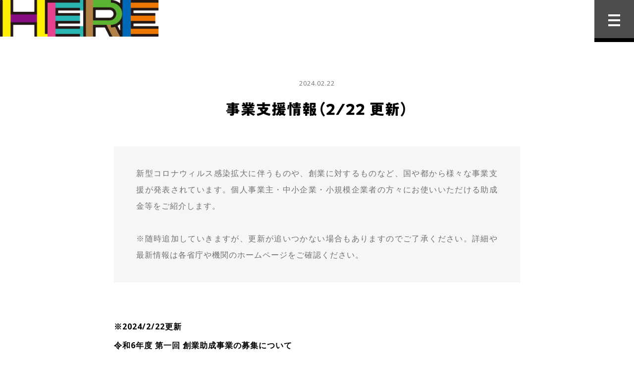

--- FILE ---
content_type: text/html; charset=UTF-8
request_url: https://here-kougai.com/topics/topics-611/
body_size: 20245
content:
<!DOCTYPE html>
<html lang="ja">
<head>
<!-- Google tag (gtag.js) -->
<script async src="https://www.googletagmanager.com/gtag/js?id=G-BHCD3SPY8J"></script>
<script>
  window.dataLayer = window.dataLayer || [];
  function gtag(){dataLayer.push(arguments);}
  gtag('js', new Date());

  gtag('config', 'G-BHCD3SPY8J');
</script>

<meta charset="UTF-8">



<meta name="viewport" content="initial-scale=1">
<meta name="format-detection" content="telephone=no">
<link rel="shortcut icon" href="https://here-kougai.com/assets/images/favicon.ico">

<link rel="stylesheet" type="text/css" href="https://here-kougai.com/assets/css/style.css?220201">
<link href="https://fonts.googleapis.com/css?family=Open+Sans:400,700|Quicksand:500&display=swap" rel="stylesheet">

<script type="text/javascript">
	window.addEventListener("DOMContentLoaded", function() {
		document.body.classList.add("_loadstart");
	});
	window.addEventListener("load", function() {
  	document.body.classList.add("_loadend");
	});
</script>


		<!-- All in One SEO 4.1.6.2 -->
		<title>事業支援情報（2/22 更新）｜トピックス｜HERE</title>
		<meta name="robots" content="max-image-preview:large" />
		<link rel="canonical" href="https://here-kougai.com/topics/topics-611/" />
		<meta property="og:locale" content="ja_JP" />
		<meta property="og:site_name" content="HERE" />
		<meta property="og:type" content="article" />
		<meta property="og:title" content="事業支援情報（2/22 更新）｜トピックス｜HERE" />
		<meta property="og:url" content="https://here-kougai.com/topics/topics-611/" />
		<meta property="og:image" content="https://here-kougai.com/assets/images/ogp_img01.png" />
		<meta property="og:image:secure_url" content="https://here-kougai.com/assets/images/ogp_img01.png" />
		<meta property="article:published_time" content="2024-02-21T15:00:43+00:00" />
		<meta property="article:modified_time" content="2024-02-22T06:31:34+00:00" />
		<meta name="twitter:card" content="summary" />
		<meta name="twitter:title" content="事業支援情報（2/22 更新）｜トピックス｜HERE" />
		<meta name="twitter:image" content="https://here-kougai.com/assets/images/ogp_img01.png" />
		<script type="application/ld+json" class="aioseo-schema">
			{"@context":"https:\/\/schema.org","@graph":[{"@type":"WebSite","@id":"https:\/\/here-kougai.com\/#website","url":"https:\/\/here-kougai.com\/","name":"HERE","inLanguage":"ja","publisher":{"@id":"https:\/\/here-kougai.com\/#organization"}},{"@type":"Organization","@id":"https:\/\/here-kougai.com\/#organization","name":"HERE","url":"https:\/\/here-kougai.com\/"},{"@type":"BreadcrumbList","@id":"https:\/\/here-kougai.com\/topics\/topics-611\/#breadcrumblist","itemListElement":[{"@type":"ListItem","@id":"https:\/\/here-kougai.com\/#listItem","position":1,"item":{"@type":"WebPage","@id":"https:\/\/here-kougai.com\/","name":"\u30db\u30fc\u30e0","description":"\u201cHere\u201d\u306f\u3001\u90fd\u4f1a\u3067\u3082\u7530\u820e\u3067\u3082\u306a\u3044\u300c\u3061\u3087\u3046\u3069\u3044\u3044\u90ca\u5916\u300d\u306b\u304a\u3044\u3066\u3001\u5730\u57df\u306e\u7d20\u6750\u3092\u6d3b\u304b\u3057\u306a\u304c\u3089\u3001\u6b21\u4e16\u4ee3\u306b\u3064\u3065\u304f\u30a2\u30a4\u30c7\u30a2\u3092\u80b2\u3066\u3001\u4e8b\u696d\u3092\u5275\u51fa\u3059\u308b\u305f\u3081\u306e\u30d7\u30e9\u30c3\u30c8\u30d5\u30a9\u30fc\u30e0\u3067\u3059","url":"https:\/\/here-kougai.com\/"},"nextItem":"https:\/\/here-kougai.com\/topics\/topics-611\/#listItem"},{"@type":"ListItem","@id":"https:\/\/here-kougai.com\/topics\/topics-611\/#listItem","position":2,"item":{"@type":"WebPage","@id":"https:\/\/here-kougai.com\/topics\/topics-611\/","name":"\u4e8b\u696d\u652f\u63f4\u60c5\u5831\uff082\/22 \u66f4\u65b0\uff09","url":"https:\/\/here-kougai.com\/topics\/topics-611\/"},"previousItem":"https:\/\/here-kougai.com\/#listItem"}]},{"@type":"Person","@id":"https:\/\/here-kougai.com\/author\/here1_resident\/#author","url":"https:\/\/here-kougai.com\/author\/here1_resident\/","name":"here1_resident"},{"@type":"WebPage","@id":"https:\/\/here-kougai.com\/topics\/topics-611\/#webpage","url":"https:\/\/here-kougai.com\/topics\/topics-611\/","name":"\u4e8b\u696d\u652f\u63f4\u60c5\u5831\uff082\/22 \u66f4\u65b0\uff09\uff5c\u30c8\u30d4\u30c3\u30af\u30b9\uff5cHERE","inLanguage":"ja","isPartOf":{"@id":"https:\/\/here-kougai.com\/#website"},"breadcrumb":{"@id":"https:\/\/here-kougai.com\/topics\/topics-611\/#breadcrumblist"},"author":"https:\/\/here-kougai.com\/author\/here1_resident\/#author","creator":"https:\/\/here-kougai.com\/author\/here1_resident\/#author","datePublished":"2024-02-21T15:00:43+09:00","dateModified":"2024-02-22T06:31:34+09:00"}]}
		</script>
		<!-- All in One SEO -->

<link rel='dns-prefetch' href='//s.w.org' />

<script type="text/javascript" src="//typesquare.com/3/tsst/script/ja/typesquare.js?5dba900dee3845c4b0860830e90393a3" charset="utf-8"></script>

<!-- Global site tag (gtag.js) - Google Analytics -->
<script async src="https://www.googletagmanager.com/gtag/js?id=UA-47168851-10"></script>
<script>
  window.dataLayer = window.dataLayer || [];
  function gtag(){dataLayer.push(arguments);}
  gtag('js', new Date());

  gtag('config', 'UA-47168851-10');
</script>
</head>


<body>
<div id="js-wrapper" class="l-wrapper"><!-- l-wrapper -->

<div class="h-header"><!-- h-header -->
		<div class="h-header__logo"><a href="https://here-kougai.com"><img src="https://here-kougai.com/assets/images/here-logo_img02.png" alt="HERE"></a></div>
	</div><!-- // h-header -->




	<div class="topics-list l-container _narrow"><!-- l-container -->
		<header class="topics-article-header">
			<p class="c-txt__xs">2024.02.22</p>
			<h1 class="c-ttl__lg">事業支援情報（2/22 更新）</h1>
		</header>

		<div class="c-article-A">
				
	
		<div class="c-article-A__txt _bcg">
									<p>新型コロナウィルス感染拡大に伴うものや、創業に対するものなど、国や都から様々な事業支援が発表されています。個人事業主・中小企業・小規模企業者の方々にお使いいただける助成金等をご紹介します。<br />
<br />
※随時追加していきますが、更新が追いつかない場合もありますのでご了承ください。詳細や最新情報は各省庁や機関のホームページをご確認ください。</p>
					</div>

		
	
		<div class="c-article-A__txt _">
									<p><strong>※2024/2/22更新</strong><br />
<strong>令和6年度 第一回 創業助成事業の募集について<br />
</strong>都内開業率の向上を目標に掲げ、東京都及び公益財団法人東京都中小企業振興公社では、都内で創業予定の個人又は創業から５年未満の中小企業者等に対し、賃借料、広告費、従業員人件費、市場調査・分析費等、創業初期に必要な経費の一部を助成する「創業助成事業」を実施しています。<br />
<br />
■給付対象者<br />
都内での創業を具体的に計画している個人又は創業後５年未満の中小企業者等のうち、申請要件①~④を満たす方<br />
①いずれかに当てはまる方<br />
・都内で創業予定の個人の方<br />
・都内で事業を行う、事業を始めてから５年未満の個人事業主の方・法人代表者の方<br />
②指定された１9 の創業支援事業のいずれかを利用し、所定の要件を満たしている方<br />
③申請を行う事業等が下記を満たしている方<br />
・所定の年数以上事業活動を実施できること<br />
・助成対象期間内に事業を実施できること…等<br />
④下記を満たしている方<br />
・納税地が都内であること<br />
・所定の要件に該当する助成金・補助金の重複助成・補助を受けないこと…等<br />
■助成対象経費<br />
事業費：賃借料、広告費、器具備品購入費、産業財産権出願・導入費、 専門家指導費<br />
人件費：従業員人件費<br />
委託費：市場調査・分析費<br />
■助成率<br />
3分の2以内<br />
■助成限度額<br />
上限400万円（下限100万円）<br />
※事業費及び人件費を助成対象とする助成金の助成限度額：上限３００万円<br />
委託費を助成対象とする助成金の助成限度額：上限１００万円<br />
※事業費を助成対象経費として申請する必要があります。<br />
■助成対象期間<br />
交付決定日から6か月以上最長2年<br />
■申請期間<br />
令和6年4月9日（火）～令和6年4月18日（木）<br />
■ホームページ<br />
<a href="https://startup-station.jp/m2/services/sogyokassei/?fbclid=IwAR1eqptpvj7dLsX49kf5N3w5MZnhCnff1AJ4mjqMwfeqTkNdwRGP3R-TPkA_aem_AeNo05frnqElABf0oFqluZjInMd8GvJOGRqw-PeOQMm7Blu0-gBTC0JViSp0RgK9lew">sogyokassei</a><br />
<br />
<br />
<strong>「小規模事業者持続化補助金」（日本商工会議所）</strong><br />
地域の雇用や産業を支える小規模事業者等の生産性向上と持続的発展を図ることを目的としています。<br />
持続的な経営に向けた経営計画に基づく、販路開拓等の取組や、その取組と併せて行う業務効率化の取組を支援するため、それに要する経費の一部を補助するものです。<br />
<br />
■主な対象要件<br />
商工会地域の小規模事業者等（商工会議所地域は窓口が異なります）<br />
■補助対象経費<br />
機械装置等費、広報費、ウェブサイト関連費、展示会等出展費(オンラインによる展示会・商談 会等を含む)、旅費、開発費、資料購入費、雑役務費、借料、設備処分費、委託・外注費<br />
■給付額<br />
原則50万円を上限（補助率2/3）に補助<br />
特定創業支援を受けた小規模事業者の場合は引上げあり<br />
■申請受付締切<br />
第15回 3月14日（木）<br />
事業支援計画書発行の締切 3月7日（木）<br />
■ホームページ<br />
<a href="https://s23.jizokukahojokin.info/">https://s23.jizokukahojokin.info/</a><br />
<br />
<br />
<strong>「小金井市小規模事業者持続化サポート補助金」（小金井市）</strong><br />
小金井市内の小規模事業者が国の「小規模事業者持続化補助金」を活用して販路開拓等に取り組む際に要する経費の一部を補助します。<br />
<br />
■給付対象者<br />
・次に当てはまる法人又は個人事業主（みなし大企業を除く）<br />
商業・サービス業：従業員5人以下<br />
宿泊業・娯楽業：従業員20人以下<br />
製造業その他：従業員20人以下<br />
・申請日現在、事業所の所在地又は住所が市内にあり、引き続き事業を継続していること<br />
・小金井市税の納税義務者であって、申請日以前の市税に滞納がないこと<br />
・国の小規模事業者持続化補助金の交付確定を受けていること<br />
■給付額<br />
補助対象経費から、以下の金額を差し引いた額の2分の1または補助上限額のうちいずれか低い方<br />
・国の小規模事業者持続化補助金の額<br />
・補助対象事業完了までに直接生じた収益金の額<br />
■補助上限額<br />
一般型　最大50万円<br />
低感染リスク型ビジネス枠　16万6千円<br />
コロナ特別対応型　最大25万円<br />
■申請受付開始日<br />
令和4年7月15日（金）から<br />
■ホームページ<br />
<a href="https://www.city.koganei.lg.jp/kurashi/sangyou_rousei/chushokigyo/sapotohojokin.html">https://www.city.koganei.lg.jp/kurashi/sangyou_rousei/chushokigyo/sapotohojokin.html</a><br />
<br />
<br />
<strong>「新型コロナウイルス感染症対策融資あっせん制度のご案内」（小金井市）</strong><br />
新型コロナウイルス感染症の流行により、事業活動に影響を受けている事業者を対象に金利負担を実質ゼロとする制度です。<br />
<br />
■支給対象（①〜③に全てに該当する必要有）<br />
①いずれかに該当する法人又は個人<br />
・1年以上市内にある本店で事業を営んでいる法人<br />
・代表者が1年以上市内に住所を有し、1年以上隣接市にある本店で事業を営んでいる法人<br />
・市内に1年以上住所を有し、1年以上市内又は隣接市にある主たる事業所で事業を営んでいる個人<br />
・隣接市に1年以上住所を有し、1年以上市内にある主たる事業所で事業を営んでいる個人<br />
②常勤の従業員が30人以下であり、東京信用保証協会又は東京都農業信用基金協会の保証対象業種であること<br />
③申込人及び連帯保証人（申込人が法人の場合のみ）が市税の納税義務者であり、申込時点で、納期の到来している市税を完納していること<br />
■内容<br />
資金種類 : 新型コロナウイルス感染症対策緊急資金<br />
限度額 : 300万円<br />
併用申込 : 運転資金、設備資金、各借換資金、特別設備資金との併用申込可<br />
償還期間 : 3年以内<br />
利率 : 市負担 1.0パーセント / 個人負担 0パーセント<br />
保証料補助 : 最大2分の1<br />
使途 : 運転資金のみ<br />
■申請期限<br />
令和6年3月29日（金曜日）<br />
■ホームページ<br />
<a href="https://www.city.koganei.lg.jp/kurashi/sangyou_rousei/chushokigyo/koronayushi.html">https://www.city.koganei.lg.jp/kurashi/sangyou_rousei/chushokigyo/koronayushi.html</a><br />
<br />
<br />
<strong>「武蔵野市商店会活性出店支援金」（武蔵野市）</strong><br />
新型コロナウイルス感染拡大とともに、ロシアによるウクライナ侵攻の影響を受け、今後も引き続き空き店舗や空き事務所の発生が続く状況と想定されるため、空き店舗の長期化を防ぎ、商店会の活性化に寄与する事業者を応援することを目的として、令和4年度に引き続き本事業を実施します。<br />
<br />
■支給対象<br />
令和5年4月1日から令和6年3月31日までに、市内の空き店舗や空き事務所に出店し、商店会または商工会議所に加入する中小事業者、小規模企業者、個人事業者等。<br />
■支給額<br />
事業開始時：30万円<br />
事業開始後6ヶ月経過時：30万円<br />
■申請期間<br />
事業開始時: 令和5年4月1日（土）〜令和6年3月31日（日）<br />
事業開始後6ヶ月経過時: 事業開始時6ヶ月後〜令和6年10月1日（火）<br />
（注意1）事業開始時と事業開始後6カ月経過時それぞれ申請が必要となります。<br />
（注意2）6カ月経過時申請をできるのは、事業開始時申請の交付決定を受けた事業者のみです。<br />
■ホームページ<br />
<a href="https://www.city.musashino.lg.jp/kurashi_tetsuzuki/shigoto_sangyo/shoko/1041033.html">https://www.city.musashino.lg.jp/kurashi_tetsuzuki/shigoto_sangyo/shoko/1041033.html</a><br />
<br />
<br />
<strong>「中小企業向け立川市経営改善緊急支援金」（立川市）</strong><br />
コロナ禍が落ち着いて以降も長引く物価高騰等の影響が続く中、専門家のアドバイスを踏まえた経営改善計画を立てる等、経営体制の強化に向けた取り組みに着手している事業者に対し、支援金を支給するものです。<br />
<br />
■給付対象者<br />
共通要件<br />
①令和5年4月1日から令和6年9月30日までの間に、経済産業省認定経営革新等支援機関に登録された専門家による経営相談を実施し、課題解決に着手していること<br />
②申請日時点において、継続して1年以上市内で事業を営んでいること（市内に事業所等があるものに限る。）<br />
③市区町村税を滞納していないこと（課税権が他市区町村にあるものについては、当該市区町村民税）<br />
<br />
個人：確定申告書における事業収入と不動産収入の合計が主たる収入であること<br />
法人：直近の事業年度に係る法人市民税を立川市に納付していること<br />
（※申請は1事業者1回のみとなります。）<br />
■給付額<br />
売上1000万円未満:100,000円<br />
売上1000万円〜1億円未満:200,000円<br />
売上1億円以上:300,000円<br />
■申請期限<br />
令和6年12月2日<br />
※令和5年4月1日から令和6年9月30日の間に、経済産業省認定経営革新等支援機関(以下、認定支援機関とする)に登録されている専門家による経営相談を実施し、課題解決に着手していることが条件となります。<br />
■ホームページ<br />
<a href="https://www.city.tachikawa.lg.jp/sangyoshinko/keieikaizensien.html">https://www.city.tachikawa.lg.jp/sangyoshinko/keieikaizensien.html</a></p>
					</div>

		
	
		<div class="c-article-A__txt _">
									<p><strong>■経済産業省／中小企業庁</strong><br />
新型コロナウイルス感染症に対応した信用保証制度・融資制度　政府系制度一覧表<br />
<a href="https://www.meti.go.jp/covid-19/pdf/shikinguri_list.pdf" target="_blank" rel="noopener">https://www.meti.go.jp/covid-19/pdf/shikinguri_list.pdf</a><br />
支援策パンフレット<br />
<a href="https://www.meti.go.jp/covid-19/pdf/pamphlet.pdf" target="_blank" rel="noopener">https://www.meti.go.jp/covid-19/pdf/pamphlet.pdf</a><br />
<br />
<strong>■東京都産業労働局</strong><br />
・東京都中小企業制度融資<br />
東京都と東京信用保証協会と指定金融機関の三者協調のうえに成り立っている融資制度で、都内の中小企業者が金融機関から融資を受けやすくするための制度です。<br />
<a href="https://www.sangyo-rodo.metro.tokyo.lg.jp/chushou/kinyu/yuushi/yuushi/" target="_blank" rel="noopener">https://www.sangyo-rodo.metro.tokyo.lg.jp/chushou/kinyu/yuushi/yuushi/</a></p>
					</div>

		
	
		<div class="c-article-A__txt _">
								</div>

			</div>
	</div><!-- //l-container -->


	<div class="l-container"><!-- l-container -->
		<div class="c-btn-A u-tal-c"><a href="https://here-kougai.com/topics/">TOPICS 一覧</a></div>
	</div><!-- // l-container -->

<footer class="f-footer">
	<p><small><a href="https://town-kitchen.com/" target="_blank">© TOWN KITCHEN</a></small></p>
	<ul>
		<li><a href="https://www.facebook.com/townkitchen.TK" target="_blank"><i class="icf icf-facebook"></i></a></li>
		<li><a href="https://twitter.com/town_kitchen" target="_blank"><i class="icf icf-twitter"></i></a></li>
		<li><a href="https://www.instagram.com/townkitchen_/" target="_blank"><i class="icf icf-instagram"></i></a></li>
	</ul>
</footer>
</div><!-- // l-wrapper -->


<button id="js-header__menu" class="h-header__menu"><i></i></button>

<div id="js-nav" class="h-menu">
	<nav class="h-menu__inner">
		<div class="h-menu__logo"><a href="https://here-kougai.com"><img src="https://here-kougai.com/assets/images/here-logo_img02.png" alt="HERE"></a></div>

			<ul class="h-menu__nav c-ttl__lg">
				<li><a href="https://here-kougai.com">HOME</a></li>
				<li><a href="https://here-kougai.com/topics/">TOPICS</a></li>
				<li><a href="https://here-kougai.com/about/">ABOUT</a></li>
				<li><a href="https://here-kougai.com/contact/">CONTACT</a></li>
			</ul>
	</nav>
</div>


<div class="c-splash"><!-- s-splash -->
	<div class="la-ball-pulse">
		<span></span>
		<span></span>
		<span></span>
		<span></span>
	</div>
</div><!-- // s-splash -->


<script src="https://ajax.googleapis.com/ajax/libs/jquery/3.4.1/jquery.min.js"></script>
<script src="https://here-kougai.com/assets/js/common.js?220201"></script>


</body>
</html>

--- FILE ---
content_type: text/css
request_url: https://here-kougai.com/assets/css/style.css?220201
body_size: 61614
content:
html,body,div,span,applet,object,iframe,h1,h2,h3,h4,h5,h6,p,blockquote,pre,a,abbr,acronym,address,big,cite,code,del,dfn,em,img,ins,kbd,q,s,samp,small,strike,strong,sub,sup,tt,var,b,u,i,center,dl,dt,dd,ol,ul,li,fieldset,form,label,legend,table,caption,tbody,tfoot,thead,tr,th,td,article,aside,canvas,details,embed,figure,figcaption,footer,header,hgroup,menu,nav,output,ruby,section,summary,time,mark,audio,video{margin:0;padding:0;border:0;font-size:100%;font:inherit;vertical-align:baseline}article,aside,details,figcaption,figure,footer,header,hgroup,menu,nav,section,main{display:block}body{line-height:1;-webkit-text-size-adjust:100%;-ms-text-size-adjust:100%;text-size-adjust:100%}ol,ul{list-style:none}blockquote,q{quotes:none}blockquote:before,blockquote:after,q:before,q:after{content:'';content:none}table{border-collapse:collapse;border-spacing:0}input[type="submit"]::-moz-focus-inner,button::-moz-focus-inner{border:0px}a:focus,input,textarea,button{outline:none}a{background:none}textarea{overflow:auto}img{border:none;vertical-align:bottom}html{font-size:93.75%}@media screen and (min-width: 1500px){html{font-size:100%}}body{color:#000;font-family:'Open Sans', Arial, Roboto, "Droid Sans", "游ゴシック体", YuGothic, 'ヒラギノ角ゴ Pro W3', 'Hiragino Kaku Gothic Pro', 'メイリオ', Meiryo, 'ＭＳ Ｐゴシック', sans-serif;font-weight:400;font-feature-settings:"palt" 1;line-height:2.2;letter-spacing:1px;text-align:justify;text-justify:inter-ideograph;-webkit-tap-highlight-color:transparent;-webkit-font-smoothing:subpixel-antialiased;visibility:visible !important;min-width:320px}@media screen and (max-width: 799px){body{font-size:14px;font-size:.93333rem}}@media screen and (max-width: 599px){body{line-height:1.9;text-align:left;text-justify:auto}}@media screen and (max-width: 399px){body{letter-spacing:0}}html,body{width:100%;height:100%}body{overflow-y:scroll !important}a{color:#000;text-decoration:none}b,strong,em{font-weight:700}img{vertical-align:middle;width:100%;height:auto;display:block;margin:0 auto}*{box-sizing:border-box;background-repeat:none}*:before,*:after{box-sizing:border-box}.include-svg{display:none}textarea,input[type="text"],input[type="submit"],select,button{color:#000;font-family:'Open Sans', Arial, Roboto, "Droid Sans", "游ゴシック体", YuGothic, 'ヒラギノ角ゴ Pro W3', 'Hiragino Kaku Gothic Pro', 'メイリオ', Meiryo, 'ＭＳ Ｐゴシック', sans-serif;font-weight:400;line-height:1.8;letter-spacing:.1em;padding:0;background-color:transparent;-webkit-appearance:none;-moz-appearance:none;appearance:none;outline:none;border-radius:0;border:none;display:block}button{cursor:pointer}input[type="text"],textarea{font-size:16px;line-height:1;width:100%;height:50px;padding:0 15px;background-color:#fff;border:2px solid #000;border-radius:3px}textarea{line-height:1.8;height:20em;padding:15px}input[type="text"]:focus,textarea:focus{background-color:#F5F6F6}input[type="checkbox"],input[type="radio"]{vertical-align:middle;width:1rem;height:1rem;margin-right:.5em;display:inline-block;vertical-align:baseline}select{font-size:13px;font-size:.86667rem;font-weight:700;line-height:45px;width:100%;cursor:pointer}input[type="submit"]{border:none;background-color:transparent;cursor:pointer;display:inline-block}@font-face{font-family:'icf';src:url("../fonts/icf.ttf?rpuqfm") format("truetype"),url("../fonts/icf.woff?rpuqfm") format("woff"),url("../fonts/icf.svg?rpuqfm#icf") format("svg");font-weight:normal;font-style:normal}.icf{font-family:'icf' !important;speak:none;font-style:normal;font-weight:normal;font-variant:normal;text-transform:none;line-height:1;-webkit-font-smoothing:antialiased;-moz-osx-font-smoothing:grayscale}.icf-facebook:before{content:"\e900"}.icf-instagram:before{content:"\e901"}.icf-twitter:before{content:"\e902"}.icf-home:before{content:"\e903"}.l-wrapper{width:100%;visibility:hidden;overflow:hidden}body._loadend .l-wrapper{visibility:visible}.l-line{border-top:1px solid transparent;border-bottom:1px solid transparent;background-color:#F5F6F6}.l-container{max-width:1800px;margin:7vw auto;padding:0 12vw}@media screen and (min-width: 1500px){.l-container{margin:105px auto}}@media screen and (max-width: 599px){.l-container{margin:42px auto}}@media screen and (min-width: 1500px){.l-container{padding:0 180px}}@media screen and (max-width: 599px){.l-container{padding:0 72px}}@media screen and (max-width: 959px){.l-container{padding:0 6vw}}@media screen and (max-width: 599px){.l-container{margin:40px auto;padding:0 25px}}@media screen and (max-width: 399px){.l-container{padding:0 20px}}@media screen and (min-width: 960px){.l-container._wide{padding:0 6vw}}@media screen and (min-width: 960px) and (min-width: 1500px){.l-container._wide{padding:0 90px}}@media screen and (min-width: 960px) and (max-width: 599px){.l-container._wide{padding:0 36px}}@media screen and (min-width: 1200px){.l-container._narrow{padding:0 18vw}}@media screen and (min-width: 1200px) and (min-width: 1500px){.l-container._narrow{padding:0 270px}}@media screen and (min-width: 1200px) and (max-width: 599px){.l-container._narrow{padding:0 108px}}.l-wrapper>.l-line:first-child>.l-container:first-child{margin-top:4vw}@media screen and (min-width: 1500px){.l-wrapper>.l-line:first-child>.l-container:first-child{margin-top:60px}}@media screen and (max-width: 599px){.l-wrapper>.l-line:first-child>.l-container:first-child{margin-top:24px}}@media screen and (min-width: 1500px){.l-wrapper>.l-line:first-child>.l-container:first-child{margin-top:70px}}@media screen and (min-width: 1800px){.l-wrapper>.l-line:first-child>.l-container:first-child{margin-top:80px}}.l-grids{display:flex;flex-wrap:wrap}.l-grids._flip{flex-direction:row-reverse}.l-grids._center{justify-content:center}.l-grids._vcenter{align-items:center}.l-grids._no{margin:0}.l-grids._no>*{padding:0}@media screen and (min-width: 600px){.l-grids._sm{margin:0 -1.66667vw -2.5vw -1.66667vw}}@media screen and (min-width: 600px) and (min-width: 1500px){.l-grids._sm{margin:0 -25px -37.5px -25px}}@media screen and (min-width: 600px) and (max-width: 599px){.l-grids._sm{margin:0 -10px -15px -10px}}@media screen and (min-width: 600px){.l-grids._sm>*{padding:0 1.66667vw 2.5vw 1.66667vw}}@media screen and (min-width: 600px) and (min-width: 1500px){.l-grids._sm>*{padding:0 25px 37.5px 25px}}@media screen and (min-width: 600px) and (max-width: 599px){.l-grids._sm>*{padding:0 10px 15px 10px}}.l-grids{margin:0 -2.5vw -3.75vw -2.5vw}@media screen and (min-width: 1500px){.l-grids{margin:0 -37.5px -56.25px -37.5px}}@media screen and (max-width: 599px){.l-grids{margin:0 -15px -22.5px -15px}}.l-grids>*{padding:0 2.5vw 3.75vw 2.5vw}@media screen and (min-width: 1500px){.l-grids>*{padding:0 37.5px 56.25px 37.5px}}@media screen and (max-width: 599px){.l-grids>*{padding:0 15px 22.5px 15px}}@media screen and (max-width: 599px){.l-grids{margin:0 -10px -20px}.l-grids>*{padding:0 10px 20px}}@media screen and (max-width: 959px){._md-nogrids{margin-bottom:0}._md-nogrids>*{padding-bottom:0}}@media screen and (max-width: 959px){._md-container{margin-bottom:0}._md-container>*{padding-bottom:0;margin-bottom:7vw}._md-container>*:last-child{margin-bottom:0}}@media screen and (max-width: 599px){._md-container>*{margin-bottom:40px}}.l-grid-1of2{width:50%}.l-grid-1of3{width:33.333%}.l-grid-2of3{width:66.666%}.l-grid-1of4{width:25%}.l-grid-3of4{width:75%}.l-grid-2of5{width:40%}.l-grid-3of5{width:60%}@media screen and (max-width: 959px){._md-1of1{width:100%}}@media screen and (max-width: 959px){._md-1of2{width:50%}}@media screen and (max-width: 959px){._md-1of3{width:33.333%}}@media screen and (max-width: 799px){._sm-1of1{width:100%}._sm-1of1+._sm-1of1{padding-top:10px}}@media screen and (max-width: 799px){._sm-1of2{width:50%}}@media screen and (max-width: 799px){._sm-1of3{width:33.333%}}@media screen and (max-width: 799px){._sm-2of3{width:66.666%}}@media screen and (max-width: 599px){._xs-1of1{width:100%}._xs-1of1+._xs-1of1{padding-top:10px}}@media screen and (max-width: 599px){._xs-1of2{width:50%}}@media screen and (max-width: 399px){._xxs-1of1{width:100%}._xxs-1of1+._xxs-1of1{padding-top:10px}}@media screen and (max-width: 399px){._xxs-1of2{width:50%}}@media screen and (max-width: 599px){.l-float__xs{display:block;overflow:hidden}.l-float__xs>.l-grid-1of2{width:100%}.l-float__xs>.l-grid-1of2:first-child{width:50%;float:right;padding-left:5%;padding-bottom:.5em}}@media screen and (max-width: 399px){.l-float__xxs{display:block;overflow:hidden}.l-float__xxs>.l-grid-1of2{width:100%}.l-float__xxs>.l-grid-1of2:first-child{width:50%;float:right;padding-left:5%;padding-bottom:.5em}}.h-header+.l-container{margin-top:12vw}@media screen and (min-width: 1500px){.h-header+.l-container{margin-top:180px}}@media screen and (max-width: 599px){.h-header+.l-container{margin-top:72px}}.h-header+.l-container.program-article-header{margin-top:10vw}@media screen and (min-width: 1500px){.h-header+.l-container.program-article-header{margin-top:150px}}@media screen and (max-width: 599px){.h-header+.l-container.program-article-header{margin-top:60px}}@media screen and (max-width: 599px){.h-header+.l-container{margin-top:90px}.h-header+.l-container.program-article-header{margin-top:70px}}.h-header__logo{width:25%;min-width:200px;max-width:340px;position:absolute;top:0;z-index:1000}.h-header__menu{width:80px;height:85px;border-bottom:8px solid #000;background-color:#4d4d4d;position:fixed;top:0;right:0;z-index:2000;visibility:hidden}html.no-touchevents .h-header__menu:hover{background-color:#323232}body._loadend .h-header__menu{visibility:visible}@media screen and (max-width: 959px){.h-header__menu{width:70px;height:70px;border-bottom-width:6px}}@media screen and (max-width: 599px){.h-header__menu{width:60px;height:55px}}.h-header__menu>i{width:30%;height:4px;background-color:#fff;position:absolute;top:50%;left:50%;transform:translate(-50%, 0);transition:background-color .1s .2s}.h-header__menu>i:before,.h-header__menu>i:after{content:"";width:100%;height:100%;background-color:#fff;position:absolute;left:0;transition:all .2s .1s}.h-header__menu>i:before{top:-10px}.h-header__menu>i:after{bottom:-10px}@media screen and (max-width: 599px){.h-header__menu>i{height:3px}.h-header__menu>i:before{top:-8px}.h-header__menu>i:after{bottom:-8px}}body._menuopen .h-header__menu>i{background-color:transparent;transition:background-color .2s 0s}body._menuopen .h-header__menu>i:before{top:0;transform:rotate(45deg)}body._menuopen .h-header__menu>i:after{bottom:0;transform:rotate(-45deg)}.h-menu{width:100%;min-width:320px;position:absolute;top:0;z-index:1500;overflow:hidden;visibility:hidden;transition:visibility .25s}body._menuopen .h-menu{visibility:visible;transition:visibility .3s}.h-menu:before{content:"";width:100%;height:100%;position:fixed;top:0;right:0;background-color:rgba(255,255,255,0.9);box-sizing:border-box;transform:translate(50%, 0);opacity:.5;transition:transform 0s .3s, opacity .25s linear}body._menuopen .h-menu:before{transform:translate(0, 0);opacity:1;transition:transform .25s .05s, opacity .15s .05s;transition-timing-function:cubic-bezier(0.215, 0.61, 0.355, 1)}.h-menu__inner{line-height:1.6;content:#fff;width:100%;min-height:100vh;position:relative;display:flex;flex-direction:column;justify-content:center;align-items:center;padding:100px 5vw}.h-menu__logo,.h-menu__nav{transform:translate(40px, 0);opacity:0;transition:transform 0s .3s, opacity .1s linear}body._menuopen .h-menu__logo,body._menuopen .h-menu__nav{transform:translate(0, 0);opacity:1;transition:transform .3s .4s, opacity .3s .4s;transition-timing-function:cubic-bezier(0.25, 0.46, 0.45, 0.94)}.h-menu__nav{transform:translate(20px, 0)}body._menuopen .h-menu__nav{transition:transform .2s .5s, opacity .2s .5s}.h-menu__logo{width:60%;max-width:350px;margin-bottom:5vh}.h-menu__nav{text-align:center}.h-menu__nav>li+li{margin-top:.5em}.h-menu__nav>li>a{line-height:1.4;display:inline-block;padding:.3em 1em}html.no-touchevents .h-menu__nav>li>a:hover{color:#E64290}.f-footer{font-size:12px;font-size:.8rem;line-height:1.8;letter-spacing:1px;display:flex;justify-content:flex-end;align-items:center;border-top:1px solid #CBCCCC;padding:2vw 3vw;margin-top:12vw}@media screen and (min-width: 1500px){.f-footer{padding:30px 45px}}@media screen and (max-width: 599px){.f-footer{padding:12px 18px}}@media screen and (min-width: 1500px){.f-footer{margin-top:180px}}@media screen and (max-width: 599px){.f-footer{margin-top:72px}}@media screen and (max-width: 599px){.f-footer{font-size:11px;font-size:.73333rem;text-align:center;display:block;padding:30px 0 20px}}@media screen and (max-width: 399px){.f-footer{letter-spacing:0}}.f-footer>ul{display:flex;margin:0 -.5em 0 2em}@media screen and (max-width: 599px){.f-footer>ul{justify-content:center;margin:20px 0 0}}.f-footer>ul>li>a{font-size:25px;font-size:1.66667rem;line-height:1;display:block;padding:.5em}html.no-touchevents .f-footer>ul>li>a:hover{color:#727171}.l-line+.f-footer{margin-top:0;border-top:none}.h-menu__inner,.f-footer,.c-ttl__xl,.c-ttl__lg,.c-ttl__md,.c-ttl__sm,.c-ttl__xs,.c-btn-A,.c-btn-A>a>input,.c-btn-A>span>input,.c-pagenation,.c-dlist-B>li>b,.c-statusIcon,.top-program__item-related__item>span,.program-article-summary>h2,.program-article-summary__inner>.l-container>.c-dlist-A>dt{font-family:A1ゴシック B, PA1GothicStd-Bold, "游ゴシック体", YuGothic, 'ヒラギノ角ゴ Pro W3', 'Hiragino Kaku Gothic Pro', 'メイリオ', Meiryo, 'ＭＳ Ｐゴシック', sans-serif}select,.top-program__item-related>.c-ttl__sm>span{font-family:'Open Sans', Arial, Roboto, "Droid Sans", "游ゴシック体", YuGothic, 'ヒラギノ角ゴ Pro W3', 'Hiragino Kaku Gothic Pro', 'メイリオ', Meiryo, 'ＭＳ Ｐゴシック', sans-serif;font-weight:400}.c-ttl__xl{font-size:40px;font-size:2.66667rem;line-height:1.5;display:block}@media screen and (max-width: 1199px){.c-ttl__xl{font-size:37px;font-size:2.46667rem}}@media screen and (max-width: 959px){.c-ttl__xl{font-size:32px;font-size:2.13333rem}}@media screen and (max-width: 799px){.c-ttl__xl{font-size:29px;font-size:1.93333rem;line-height:1.6}}@media screen and (max-width: 599px){.c-ttl__xl{font-size:26px;font-size:1.73333rem}}@media screen and (max-width: 399px){.c-ttl__xl{font-size:23px;font-size:1.53333rem}}.c-ttl__lg{font-size:30px;font-size:2rem;line-height:1.6;display:block}@media screen and (max-width: 1199px){.c-ttl__lg{font-size:27px;font-size:1.8rem}}@media screen and (max-width: 959px){.c-ttl__lg{font-size:24px;font-size:1.6rem}}@media screen and (max-width: 599px){.c-ttl__lg{font-size:21px;font-size:1.4rem}}@media screen and (max-width: 399px){.c-ttl__lg{font-size:19px;font-size:1.26667rem}}.c-ttl__md{font-size:25px;font-size:1.66667rem;line-height:1.6;display:block;margin-bottom:.8em}@media screen and (max-width: 959px){.c-ttl__md{font-size:22px;font-size:1.46667rem}}@media screen and (max-width: 599px){.c-ttl__md{font-size:19px;font-size:1.26667rem;line-height:1.7}}@media screen and (max-width: 399px){.c-ttl__md{font-size:17px;font-size:1.13333rem}}.c-ttl__sm{font-size:20px;font-size:1.33333rem;line-height:1.7;display:block;margin-bottom:1em}@media screen and (max-width: 959px){.c-ttl__sm{font-size:18px;font-size:1.2rem}}@media screen and (max-width: 599px){.c-ttl__sm{font-size:16px;font-size:1.06667rem}}.c-ttl__xs{font-size:13px;font-size:.86667rem;letter-spacing:1px;line-height:2;display:block}@media screen and (max-width: 959px){.c-ttl__xs{font-size:12px;font-size:.8rem}}@media screen and (max-width: 599px){.c-ttl__xs{font-size:11px;font-size:.73333rem}}.c-txt__sm{font-size:14px;font-size:.93333rem;letter-spacing:1px;display:block}@media screen and (max-width: 959px){.c-txt__sm{font-size:13px;font-size:.86667rem}}.c-txt__xs,.c-dlist-A>dt,.contact-form__form>dd>p{color:#727171;font-size:13px;font-size:.86667rem;letter-spacing:1px;display:block}.c-txt__xs a,.c-dlist-A>dt a,.contact-form__form>dd>p a{color:#727171 !important}.c-caption-A{color:#727171;font-size:13px;font-size:.86667rem;line-height:1.8;margin-top:.7em}@media screen and (max-width: 599px){.c-caption-A{font-size:12px;font-size:.8rem}}.c-txtlink,.c-article-A__txt>p a,.program-article-summary__inner>.l-container>.c-dlist-A a,.program-article-remarks a,.program-article-detail>dl a,.program-article-profile__item>.program-article-profile__txt a{color:#000;text-decoration:underline;cursor:pointer}html.no-touchevents .c-txtlink:hover,html.no-touchevents .c-article-A__txt>p a:hover,.c-article-A__txt>p html.no-touchevents a:hover,html.no-touchevents .program-article-summary__inner>.l-container>.c-dlist-A a:hover,.program-article-summary__inner>.l-container>.c-dlist-A html.no-touchevents a:hover,html.no-touchevents .program-article-remarks a:hover,.program-article-remarks html.no-touchevents a:hover,html.no-touchevents .program-article-detail>dl a:hover,.program-article-detail>dl html.no-touchevents a:hover,html.no-touchevents .program-article-profile__item>.program-article-profile__txt a:hover,.program-article-profile__item>.program-article-profile__txt html.no-touchevents a:hover{color:#727171}.c-btnlist-A{display:flex;justify-content:center;margin:0 -10px -15px}.c-btnlist-A>.c-btn-A,.c-btnlist-A>.c-btn-B{margin:0 10px 15px}@media screen and (max-width: 799px){.c-btnlist-A{margin:0 -7px -15px}.c-btnlist-A>.c-btn-A,.c-btnlist-A>.c-btn-B{margin:0 7px 15px}}@media screen and (max-width: 599px){.c-btnlist-A{margin:0 -5px -12px}.c-btnlist-A>.c-btn-A,.c-btnlist-A>.c-btn-B{margin:0 5px 12px}}.c-btn-A>a,.c-btn-A>span{color:#fff;line-height:3.2;text-align:center;text-decoration:none;display:inline-block;min-width:15em;padding:2px 0 0 1em;border-radius:4px;background-color:#4d4d4d;border-bottom:8px solid #000;white-space:nowrap;cursor:pointer;position:relative}.c-btn-A>a:before,.c-btn-A>span:before{content:"";border:5px solid transparent;border-left:8px solid #fff;position:absolute;top:50%;left:1.5em;transform:translate(0, -40%)}.c-btn-A>a>input,.c-btn-A>span>input{color:#fff;letter-spacing:1px;line-height:3.2;width:100%;cursor:pointer}@media screen and (max-width: 1199px){.c-btn-A>a,.c-btn-A>span{font-size:13px;font-size:.86667rem;border-bottom-width:6px}}@media screen and (max-width: 599px){.c-btn-A>a,.c-btn-A>span{font-size:11px;font-size:.73333rem;line-height:3;min-width:12em}.c-btn-A>a:before,.c-btn-A>span:before{border:4px solid transparent;border-left:6px solid #fff}}@media screen and (max-width: 399px){.c-btn-A>a,.c-btn-A>span{letter-spacing:0}}.c-btn-A._lg>a,.c-btn-A._lg>span{font-size:17px;font-size:1.13333rem;line-height:3.5;min-width:16em}.c-btn-A._lg>a>input,.c-btn-A._lg>span>input{font-size:17px;font-size:1.13333rem;line-height:3.5}@media screen and (max-width: 1199px){.c-btn-A._lg>a,.c-btn-A._lg>span{font-size:15px;font-size:1rem}.c-btn-A._lg>a>input,.c-btn-A._lg>span>input{font-size:15px;font-size:1rem}}@media screen and (max-width: 599px){.c-btn-A._lg>a,.c-btn-A._lg>span{font-size:12px;font-size:.8rem;min-width:15em}.c-btn-A._lg>a>input,.c-btn-A._lg>span>input{font-size:12px;font-size:.8rem}}.c-btn-A._xl>a,.c-btn-A._xl>span{font-size:18px;font-size:1.2rem;line-height:3.8em;min-width:18em}@media screen and (max-width: 1199px){.c-btn-A._xl>a,.c-btn-A._xl>span{font-size:17px;font-size:1.13333rem;min-width:16em}}@media screen and (max-width: 599px){.c-btn-A._xl>a,.c-btn-A._xl>span{font-size:15px;font-size:1rem}}.c-btn-A._gray>a,.c-btn-A._gray>span{background-color:#CBCCCC;border-bottom-color:#b1b3b3}.c-btn-A._pink>a,.c-btn-A._pink>span{background-color:#E64290;border-bottom-color:#ab175d}html.no-touchevents .c-btn-A>a:hover,html.no-touchevents .c-btn-A>span:hover{background-color:#323232}html.no-touchevents .c-btn-A._pink>a:hover,html.no-touchevents .c-btn-A._pink>span:hover{background-color:#d81d76}.c-pagenation{letter-spacing:0;line-height:3em;display:flex;justify-content:center;align-items:center}@media screen and (max-width: 799px){.c-pagenation{margin:0 -1em}}@media screen and (max-width: 399px){.c-pagenation{line-height:2.5em;margin-left:-20px;margin-right:-20px}}.c-pagenation>a,.c-pagenation>span,.c-pagenation>strong{font-size:16px;font-size:1.06667rem;text-align:center;width:3em;border:1px #CBCCCC;border-style:none solid;margin-left:-1px}@media screen and (max-width: 959px){.c-pagenation>a,.c-pagenation>span,.c-pagenation>strong{font-size:15px;font-size:1rem}}@media screen and (max-width: 599px){.c-pagenation>a,.c-pagenation>span,.c-pagenation>strong{font-size:14px;font-size:.93333rem}}@media screen and (max-width: 399px){.c-pagenation>a,.c-pagenation>span,.c-pagenation>strong{font-size:13px;font-size:.86667rem;width:2.4em}}.c-pagenation>strong{background-color:#F5F6F6}.c-pagenation>i{display:inline-block;padding:0 1em}@media screen and (max-width: 599px){.c-pagenation>i{font-size:12px;font-size:.8rem;padding:0 .8em}}@media screen and (max-width: 399px){.c-pagenation>i{padding:0 .6em}}.c-pagenation>._first{border-left:none}.c-pagenation>._last{border-right:none}.c-pagenation>._prev,.c-pagenation>._next{text-indent:-9999px;width:3em;border:none;position:relative}@media screen and (max-width: 599px){.c-pagenation>._prev,.c-pagenation>._next{display:none}}.c-pagenation>._prev:before,.c-pagenation>._next:before{content:"";position:absolute;top:50%;left:50%}.c-pagenation>._prev{margin-right:1em}.c-pagenation>._prev:before{border:10px solid transparent;border-right-color:#000;transform:translate(-75%,-50%) scaleY(0.8)}.c-pagenation>._next{margin-left:1em}.c-pagenation>._next:before{border:10px solid transparent;border-left-color:#000;transform:translate(-25%,-50%) scaleY(0.8)}html.no-touchevents .c-pagenation>a:hover{background-color:#F5F6F6}img.aligncenter,img.alignnone{display:block;margin:0 auto}img.alignleft{display:block;margin:0 auto 0 0 !important}img.alignright{display:block;margin:0 0 0 auto !important}.c-img-ratio{text-align:left;display:block;width:100%;height:0;padding-bottom:61.8%;position:relative}.c-img-ratio._r1to1{padding-bottom:100%}.c-img-ratio._r2to1{padding-bottom:50%}.c-img-ratio._r16to9{padding-bottom:56.25%}.c-img-ratio._r3to2{padding-bottom:66.666%}.c-img-ratio._r3to4{padding-bottom:133.333%}.c-img-ratio._r4to3{padding-bottom:75%}.c-img-ratio._full{height:100%;padding-bottom:0}.c-img-ratio>*{position:absolute;width:100%;height:100%}.c-img-ratio._auto>*{position:relative;width:100%;height:auto}.c-img-ratio>*>img{width:100%;height:100%;object-fit:cover}html.no-object-fit .c-img-ratio>*>img{height:auto}.c-svg{text-align:left;display:block;width:100%}.c-svg>span{display:block;width:100%;padding-bottom:100%;margin-left:auto;margin-right:auto;position:relative}.c-svg._logo>span{padding-bottom:138%}.c-svg>span>svg{fill:#000;width:100%;height:100%;position:absolute}.c-hoverimg{display:block;width:100%;overflow:hidden;position:relative;transition:background-color 0s .5s}.c-hoverimg img{opacity:1;transform:scale(1);transition:opacity 0.7s,transform 1.2s cubic-bezier(0.14, 0, 0, 1)}html.no-touchevents .c-hoverimg:hover,html.no-touchevents a:not(.top-program__item-main):hover .c-hoverimg{background-color:#000;transition-delay:0s}html.no-touchevents .c-hoverimg:hover img,html.no-touchevents a:not(.top-program__item-main):hover .c-hoverimg img{opacity:0.85;transform:scale(1.04);transition:opacity 0.5s,transform 0.5s cubic-bezier(0.14, 0, 0, 1)}.c-article-A>*+*{margin-top:5.5vw}@media screen and (min-width: 1500px){.c-article-A>*+*{margin-top:82.5px}}@media screen and (max-width: 599px){.c-article-A>*+*{margin-top:33px}}.c-article-A__txt>[class^="c-ttl"],.c-article-A__txt>[class*=" c-ttl"]{text-align:left;margin-bottom:1em}.c-article-A__txt>p{font-size:16px;font-size:1.06667rem;line-height:2.4}@media screen and (max-width: 959px){.c-article-A__txt>p{font-size:15px;font-size:1rem}}@media screen and (max-width: 799px){.c-article-A__txt>p{line-height:2.1}}.c-article-A__txt>p .c-txt__xs,.c-article-A__txt>p .c-dlist-A>dt,.c-article-A__txt>p .contact-form__form>dd>p{color:#727171;display:block;line-height:2}.c-article-A__txt._border,.c-article-A__txt._bcg{color:#727171;border:3px solid #CBCCCC;padding:3vw 3.5vw}@media screen and (min-width: 1500px){.c-article-A__txt._border,.c-article-A__txt._bcg{padding:45px 52.5px}}@media screen and (max-width: 599px){.c-article-A__txt._border,.c-article-A__txt._bcg{padding:18px 21px}}.c-article-A__txt._border>p,.c-article-A__txt._bcg>p{line-height:2.1}.c-article-A__txt._border a,.c-article-A__txt._bcg a{color:#727171}@media screen and (max-width: 1199px){.c-article-A__txt._border,.c-article-A__txt._bcg{padding:4vw 3.5vw;margin-left:-2vw;margin-right:-2vw}}@media screen and (max-width: 599px){.c-article-A__txt._border,.c-article-A__txt._bcg{padding:25px 20px;margin-left:-5px;margin-right:-5px}}.c-article-A__txt._border>h2,.c-article-A__txt._bcg>h2{font-size:18px;font-size:1.2rem}@media screen and (max-width: 959px){.c-article-A__txt._border>h2,.c-article-A__txt._bcg>h2{font-size:16px;font-size:1.06667rem}}@media screen and (max-width: 599px){.c-article-A__txt._border>h2,.c-article-A__txt._bcg>h2{font-size:15px;font-size:1rem}}.c-article-A__txt._bcg{border:none;background-color:#F5F6F6}.c-article-A__img>figure{max-width:1000px;margin-left:auto;margin-right:auto}.c-article-A__img._md>figure{max-width:800px;width:80%}@media screen and (max-width: 799px){.c-article-A__img._md>figure{width:85%}}@media screen and (max-width: 599px){.c-article-A__img._md>figure{width:100%}}.c-article-A__img._sm>figure{max-width:600px;width:60%}@media screen and (max-width: 799px){.c-article-A__img._sm>figure{width:70%}}@media screen and (max-width: 599px){.c-article-A__img._sm>figure{width:75%}}@media screen and (max-width: 399px){.c-article-A__img._sm>figure{width:80%}}.c-article-A__mov{max-width:1000px;margin-left:auto;margin-right:auto}.c-article-A__mov>div{width:100%;height:0;padding-bottom:56.25%;position:relative}.c-article-A__mov>div>span{display:block;position:absolute;width:100%;height:100%}.c-article-A__mov>div>span>iframe{width:100%;height:100%}.c-dlist-A{position:relative}.c-dlist-A>dt{position:absolute;padding:1.7em 0 0 .5em}@media screen and (max-width: 959px){.c-dlist-A>dt{padding-top:1.6em}}@media screen and (max-width: 599px){.c-dlist-A>dt{display:block !important;position:relative;padding:15px 5px 0}}.c-dlist-A>dt:first-child{padding-top:0}.c-dlist-A>dt:first-child+dd{padding-top:0}.c-dlist-A>dd{font-weight:700;line-height:2;padding:1.3em .5em 1.3em 10em;border-bottom:1px solid #CBCCCC}@media screen and (min-width: 1200px){.c-dlist-A>dd{font-size:16px;font-size:1.06667rem}}@media screen and (max-width: 959px){.c-dlist-A>dd{font-size:15px;font-size:1rem;padding-left:8em}}@media screen and (max-width: 599px){.c-dlist-A>dd{font-size:14px;font-size:.93333rem;line-height:1.9;padding:5px 5px 15px}}.c-dlist-B{margin-bottom:-1em}@media screen and (max-width: 799px){.c-dlist-B{margin-bottom:-20px}}.c-dlist-B>li{line-height:2;display:flex;justify-content:space-between;align-items:center;padding:1em 7%;border-top:1px solid #CBCCCC}.c-dlist-B>li>b{font-size:18px;font-size:1.2rem;line-height:1.4;text-align:left;width:30%}.c-dlist-B>li>span{width:65%}@media screen and (max-width: 1199px){.c-dlist-B>li{padding:1em 3%}.c-dlist-B>li>b{font-size:17px;font-size:1.13333rem}}@media screen and (max-width: 799px){.c-dlist-B>li{display:block;padding:20px 5px 15px}.c-dlist-B>li>b{font-size:16px;font-size:1.06667rem;text-align:center;display:block;width:100%;margin-bottom:5px}.c-dlist-B>li>span{display:block;width:100%}}@media screen and (max-width: 599px){.c-dlist-B>li>b{font-size:16px;font-size:1.06667rem}}.c-movblk-A__mov{max-width:1000px;margin:0 auto}.c-movblk-A__mov>div{width:100%;height:0;padding-bottom:56.25%;position:relative}.c-movblk-A__mov>div>span{display:block;position:absolute;width:100%;height:100%}.c-movblk-A__mov>div>span>iframe{width:100%;height:100%}.c-pagettl-A.l-container{text-align:center;margin-bottom:5vw}@media screen and (min-width: 1500px){.c-pagettl-A.l-container{margin-bottom:75px}}@media screen and (max-width: 599px){.c-pagettl-A.l-container{margin-bottom:30px}}.c-pagettl-A.l-container+.l-container{margin-top:0}.c-pagettl-A.l-container>.c-ttl__lg{margin-bottom:3vw}@media screen and (min-width: 1500px){.c-pagettl-A.l-container>.c-ttl__lg{margin-bottom:45px}}@media screen and (max-width: 599px){.c-pagettl-A.l-container>.c-ttl__lg{margin-bottom:18px}}.contact-form._input .c-select-A{max-width:20em;background-color:#fff;border:2px solid #000;position:relative;border-radius:3px}.contact-form._input .c-select-A:after{content:"";width:8px;height:8px;border:2px #000;border-style:solid solid none none;transform-origin:50% 50%;transform:translate(-50%, -50%) scaleY(0.8) rotate(135deg);position:absolute;top:50%;right:20px;margin-top:-1px}.contact-form._input .c-select-A>select{padding:.1em 50px 0 15px;z-index:1}.contact-form._input _:-ms-lang(x)::-ms-backdrop,.contact-form._input .c-select-A:after{content:none}.contact-form._input _:-ms-lang(x)::-ms-backdrop,.contact-form._input .c-select-A>select{padding-right:0;height:45px}.c-statusIcon{color:#fff;font-size:13px;font-size:.86667rem;line-height:1.4;text-align:center;display:flex;align-items:center;justify-content:center;width:80px;height:80px;background-color:#E64290;border:4px solid #E64290;border-radius:50%}.c-statusIcon._closed{color:#727171;background-color:#fff;border-color:#727171}.top-program__item .c-statusIcon._open{font-size:20px;font-size:1.33333rem;width:120px;height:120px}@media screen and (max-width: 1199px){.c-statusIcon{width:70px;height:70px}.top-program__item .c-statusIcon._open{font-size:18px;font-size:1.2rem;width:90px;height:90px}}@media screen and (max-width: 599px){.c-statusIcon{font-size:12px;font-size:.8rem;letter-spacing:0;width:60px;height:60px;line-height:1.2;border-width:3px}.top-program__item .c-statusIcon._open{font-size:14px;font-size:.93333rem;width:70px;height:70px}}@media screen and (max-width: 399px){.c-statusIcon{font-size:11px;font-size:.73333rem;width:50px;height:50px}.top-program__item .c-statusIcon._open{font-size:13px;font-size:.86667rem;width:60px;height:60px}}.c-splash{position:fixed;top:0;left:0;width:100%;height:100%;z-index:2000;background-color:#fff;visibility:hidden}body._loadstart .c-splash{visibility:visible;transition:visibility 0s .5s}body._loadend .c-splash{transform:translate(0, 120%);visibility:hidden;transition:visibility 0.9s,transform 0.7s 0.2s cubic-bezier(0.77, 0, 0.175, 1)}.c-ttlBlk-A{text-align:center;margin-bottom:4.5vw;padding:0 6vw}@media screen and (min-width: 1500px){.c-ttlBlk-A{margin-bottom:67.5px}}@media screen and (max-width: 599px){.c-ttlBlk-A{margin-bottom:27px}}@media screen and (min-width: 1500px){.c-ttlBlk-A{padding:0 90px}}@media screen and (max-width: 599px){.c-ttlBlk-A{padding:0 36px}}@media screen and (max-width: 959px){.c-ttlBlk-A{padding:0}}.c-ttlBlk-A>.c-ttl__lg{color:#727171;margin-bottom:.5em}.top-hero{position:relative}.top-hero__img{width:61%;padding-bottom:45%;min-height:500px;margin-left:auto;position:relative}@media screen and (min-width: 1500px){.top-hero__img{padding-bottom:0;height:700px}}@media screen and (max-width: 799px){.top-hero__img{width:100%;padding-bottom:90%;margin:0;min-height:400px}}.top-hero__img>figure{width:125%;padding-bottom:125%;border-radius:50%;position:absolute;left:0;bottom:-4vw;overflow:hidden;background-color:transparent;opacity:0;transform:translate(1%, -3%) scale(1.02);transition:opacity 0.3s 0.4s,transform 0.3s 0.4s cubic-bezier(0.165, 0.84, 0.44, 1)}@media screen and (max-width: 799px){.top-hero__img>figure{width:200%;padding-bottom:200%;left:50%;bottom:0;transform:translate(-50%, -5%)}}.top-hero__img>figure>span{width:83%;position:absolute;top:27%;left:-1%}@media screen and (max-width: 1199px){.top-hero__img>figure>span{top:20%}}@media screen and (max-width: 959px){.top-hero__img>figure>span{top:10%}}@media screen and (max-width: 799px){.top-hero__img>figure>span{top:40%;left:25%;width:50%}}@media screen and (max-width: 399px){.top-hero__img>figure>span{top:30%}}body._loadend .top-hero__img>figure{opacity:1;transform:translate(0, 0) scale(1)}@media screen and (max-width: 799px){body._loadend .top-hero__img>figure{transform:translate(-50%, 0) scale(1)}}.top-hero__txt{width:100%;position:absolute;top:50%;padding:0 6vw;opacity:0;transform:translate(-25px, -50%);transition:opacity 0.3s 0.7s,transform 0.4s 0.7s cubic-bezier(0.165, 0.84, 0.44, 1)}@media screen and (min-width: 1500px){.top-hero__txt{padding:0 90px}}@media screen and (max-width: 599px){.top-hero__txt{padding:0 36px}}@media screen and (min-width: 1500px){.top-hero__txt{padding:0 9vw}}@media screen and (min-width: 1500px) and (min-width: 1500px){.top-hero__txt{padding:0 135px}}@media screen and (min-width: 1500px) and (max-width: 599px){.top-hero__txt{padding:0 54px}}@media screen and (max-width: 799px){.top-hero__txt{position:relative;transform:translate(-25px, 0)}}.top-hero__txt>._logo{width:50%;max-width:580px;margin-left:-1%;margin-bottom:2.4vw}@media screen and (min-width: 1500px){.top-hero__txt>._logo{margin-bottom:36px}}@media screen and (max-width: 599px){.top-hero__txt>._logo{margin-bottom:14.4px}}@media screen and (min-width: 1500px){.top-hero__txt>._logo{margin-left:-15px}}@media screen and (max-width: 799px){.top-hero__txt>._logo{width:70%;margin:-3em auto 1em}}@media screen and (max-width: 399px){.top-hero__txt>._logo{width:80%;margin-top:-2em}}@media screen and (max-width: 799px){.top-hero__txt>.c-ttl__xl{text-align:center}}.top-hero__txt>.c-ttl__sm{width:35%;margin-top:.5em}@media screen and (max-width: 959px){.top-hero__txt>.c-ttl__sm{width:32%}}@media screen and (max-width: 799px){.top-hero__txt>.c-ttl__sm{width:100%;margin-bottom:7vw}}@media screen and (max-width: 599px){.top-hero__txt>.c-ttl__sm{margin-bottom:30px}}body._loadend .top-hero__txt{opacity:1;transform:translate(0, -50%)}@media screen and (max-width: 799px){body._loadend .top-hero__txt{transform:translate(0, 0)}}@media all and (-ms-high-contrast: none){*::-ms-backdrop,.top-hero__txt{transition:opacity .3s .7s}}.top-program__item{background-color:#fff;border-top:5px solid #E64290;padding-bottom:1px;box-shadow:0 0 40px -20px rgba(0,0,0,0.3)}.top-program__item+.top-program__item{margin-top:4.5vw}@media screen and (min-width: 1500px){.top-program__item+.top-program__item{margin-top:67.5px}}@media screen and (max-width: 599px){.top-program__item+.top-program__item{margin-top:27px}}.top-program__item>.l-container{margin:6vw auto}@media screen and (min-width: 1500px){.top-program__item>.l-container{margin:90px auto}}@media screen and (max-width: 599px){.top-program__item>.l-container{margin:36px auto}}.top-program__item-img{position:relative}@media screen and (max-width: 1199px){.top-program__item-img{width:50%}}@media screen and (max-width: 959px){.top-program__item-img{width:100%;max-width:600px;margin:0 auto}}.top-program__item-img>.c-statusIcon{position:absolute;z-index:1;transform:translate(-30%, -30%)}@media screen and (max-width: 599px){.top-program__item-img>.c-statusIcon{transform:translate(-20%, -30%)}}.top-program__item-txt{line-height:2}@media screen and (max-width: 1199px){.top-program__item-txt{width:50%}}@media screen and (max-width: 959px){.top-program__item-txt{text-align:center;width:100%}}.top-program__item-txt>.c-ttl__sm{color:#727171;line-height:1.5}.top-program__item-txt>.c-ttl__sm:first-child{color:#E64290;margin-bottom:.5em}@media screen and (max-width: 1199px){.top-program__item-txt>.c-ttl__sm{font-size:18px;font-size:1.2rem}}@media screen and (max-width: 599px){.top-program__item-txt>.c-ttl__sm{font-size:14px;font-size:.93333rem}.top-program__item-txt>.c-ttl__sm:first-child{margin-bottom:.3em}}@media screen and (max-width: 399px){.top-program__item-txt>.c-ttl__sm{font-size:13px;font-size:.86667rem}}.top-program__item-txt>.c-ttl__xl{line-height:1.3;margin-bottom:.3em}@media screen and (max-width: 1199px){.top-program__item-txt>.c-ttl__xl{font-size:32px;font-size:2.13333rem}}@media screen and (max-width: 599px){.top-program__item-txt>.c-ttl__xl{font-size:24px;font-size:1.6rem}}@media screen and (max-width: 399px){.top-program__item-txt>.c-ttl__xl{font-size:20px;font-size:1.33333rem}}@media screen and (max-width: 959px){.top-program__item-txt>.c-txt__sm{text-align:left}}.top-program__item-txt>.c-btn-A{margin-top:2em}@media screen and (max-width: 959px){.top-program__item-txt>.c-btn-A{margin-top:1.5em}.top-program__item-txt>.c-btn-A>span{line-height:3.8}}.top-program__item-related{margin-top:6vw;margin-bottom:-20px}@media screen and (min-width: 1500px){.top-program__item-related{margin-top:90px}}@media screen and (max-width: 599px){.top-program__item-related{margin-top:36px}}@media screen and (max-width: 399px){.top-program__item-related{margin-top:35px}}.top-program__item-related>.c-ttl__sm{color:#727171;line-height:1.5;margin-bottom:1.5em}.top-program__item-related>.c-ttl__sm>span{font-size:11px;font-size:.73333rem;font-weight:400;letter-spacing:0;display:inline-block;vertical-align:middle;margin-left:2em}.top-program__item-related>.c-ttl__sm>span>a{width:90px;display:inline-block;vertical-align:middle;margin:0 0 .5em 1em}@media screen and (max-width: 799px){.top-program__item-related>.c-ttl__sm{margin-bottom:1em}.top-program__item-related>.c-ttl__sm>span{margin-left:1em}.top-program__item-related>.c-ttl__sm>span>a{width:80px;margin-left:.5em}}@media screen and (max-width: 599px){.top-program__item-related>.c-ttl__sm>span>a{width:70px}}.top-program__item-related>.l-grids{margin-bottom:0}.top-program__item-related>.l-grids>.l-grid-1of2{padding-bottom:0}@media screen and (max-width: 799px){.top-program__item-related>.l-grids>.l-grid-1of2{width:100%}}.top-program__item-related__item{display:flex;align-items:center;border-top:1px solid #CBCCCC;padding:5% 0}@media screen and (max-width: 799px){.top-program__item-related__item{padding:10px 0}}html.no-touchevents .top-program__item-related__item:hover>span{text-decoration:underline}.top-program__item-related__item>figure{width:120px;flex-shrink:0}@media screen and (max-width: 959px){.top-program__item-related__item>figure{width:100px}}@media screen and (max-width: 599px){.top-program__item-related__item>figure{width:80px}}.top-program__item-related__item>span{line-height:1.5;text-align:left;width:100%;padding:0 5%}@media screen and (max-width: 959px){.top-program__item-related__item>span{font-size:13px;font-size:.86667rem;padding:0 10px 0 15px}}@media screen and (max-width: 599px){.top-program__item-related__item>span{padding-left:10px}}@media screen and (max-width: 399px){.top-program__item-related__item>span{font-size:12px;font-size:.8rem}}.top-program__item-related__item>i{width:25px;height:25px;border-radius:50%;border:1px solid #CBCCCC;position:relative;flex-shrink:0}.top-program__item-related__item>i:before{content:"";position:absolute;top:50%;left:50%;border:6px solid transparent;border-left-color:#000;transform:translate(-25%,-50%) scaleY(0.8);margin-left:1px}@media screen and (max-width: 959px){.top-program__item-related__item>i{width:20px;height:20px}.top-program__item-related__item>i:before{border:4px solid transparent;border-left-color:#000;transform:translate(-25%,-50%) scaleY(0.8)}}.top-property>figure{margin-bottom:6vw}@media screen and (min-width: 1500px){.top-property>figure{margin-bottom:90px}}@media screen and (max-width: 599px){.top-property>figure{margin-bottom:36px}}.top-property>.c-dlist-B .c-txt__xs,.top-property>.c-dlist-B .c-dlist-A>dt,.top-property>.c-dlist-B .contact-form__form>dd>p{color:#000}.program-list{overflow:hidden}.program-list>.l-grids{margin:0 0 -1px;border-top:1px solid #CBCCCC}.program-list>.l-grids>.l-grid-1of3{padding:3vw 3vw 2vw 3vw;border-bottom:1px solid #CBCCCC;border-left:1px solid #CBCCCC}@media screen and (min-width: 1500px){.program-list>.l-grids>.l-grid-1of3{padding:45px 45px 30px 45px}}@media screen and (max-width: 599px){.program-list>.l-grids>.l-grid-1of3{padding:18px 18px 12px 18px}}.program-list>.l-grids>.l-grid-1of3:nth-child(3n+1){border-left:none}@media screen and (max-width: 959px){.program-list>.l-grids>.l-grid-1of3:nth-child(3n+1){border-left:1px solid #CBCCCC}.program-list>.l-grids>.l-grid-1of3:nth-child(2n+1){border-left:none}}@media screen and (max-width: 599px){.program-list>.l-grids>.l-grid-1of3{border-left:none !important}}.program-list__item{display:block}@media screen and (min-width: 600px){.program-list__item{margin-bottom:10px}}@media screen and (max-width: 959px){.program-list__item{padding-top:5px}}.program-list__item>figure{margin-bottom:1em;position:relative}@media screen and (max-width: 599px){.program-list__item>figure{max-width:320px;margin-left:auto;margin-right:auto}}.program-list__item>figure>.c-statusIcon{position:absolute;z-index:1;transform:translate(-30%, -30%)}@media screen and (max-width: 959px){.program-list__item>figure>.c-statusIcon{transform:translate(-20%, -20%)}}.program-list__item>figure ~ *{letter-spacing:0;line-height:1.5;text-align:left}@media screen and (max-width: 599px){.program-list__item>figure ~ *{text-align:center}}.program-list__item>.c-ttl__xs{color:#E64290}.program-list__item>.c-ttl__sm{line-height:1.5;margin:.3em 0 .4em}.program-list__item>.c-txt__xs,.c-dlist-A.program-list__item>dt,.contact-form__form>dd.program-list__item>p{line-height:1.5;letter-spacing:1px}.program-article-header{text-align:center}.program-article-header>.c-statusIcon{margin:0 auto 1em}.program-article-header>p.c-ttl__sm{color:#E64290}.program-article-header>div.c-ttl__sm{margin:.5em 0 0}.program-article-img{margin:-3vw auto 5vw auto}@media screen and (min-width: 1500px){.program-article-img{margin:-45px auto 75px auto}}@media screen and (max-width: 599px){.program-article-img{margin:-18px auto 30px auto}}.program-article-img+.l-container:first-child{margin-top:10vw}@media screen and (min-width: 1500px){.program-article-img+.l-container:first-child{margin-top:150px}}@media screen and (max-width: 599px){.program-article-img+.l-container:first-child{margin-top:60px}}.program-article-img._narrow{padding:0 12vw}@media screen and (min-width: 960px){.program-article-img._narrow{padding:0 18vw}}@media screen and (min-width: 960px) and (min-width: 1500px){.program-article-img._narrow{padding:0 270px}}@media screen and (min-width: 960px) and (max-width: 599px){.program-article-img._narrow{padding:0 108px}}.program-article-article .c-ttl__md{color:#E64290}.program-article-summary>h2{font-size:20px;font-size:1.33333rem;width:120px;height:120px;border:8px solid #E64290;background-color:#fff;border-radius:50%;display:flex !important;align-items:center;justify-content:center;margin:0 auto;margin-bottom:-60px;position:relative;z-index:1}@media screen and (max-width: 959px){.program-article-summary>h2{font-size:18px;font-size:1.2rem;width:100px;height:100px;border-width:6px}}@media screen and (max-width: 599px){.program-article-summary>h2{font-size:16px;font-size:1.06667rem;border-width:5px;width:90px;height:90px}}@media screen and (max-width: 399px){.program-article-summary>h2{width:80px;height:80px}}@media screen and (max-width: 959px){.program-article-summary>h2{margin-bottom:-50px}}@media screen and (max-width: 599px){.program-article-summary>h2{margin-bottom:-45px}}@media screen and (max-width: 399px){.program-article-summary>h2{margin-bottom:-40px}}.program-article-summary__inner{background-color:#F5F6F6;padding:1px 0}@media screen and (max-width: 959px){.program-article-summary__inner{margin-left:-2vw;margin-right:-2vw}}@media screen and (max-width: 599px){.program-article-summary__inner{margin-left:-10px;margin-right:-10px}}.program-article-summary__inner>.l-container{margin-bottom:5vw}@media screen and (min-width: 1500px){.program-article-summary__inner>.l-container{margin-bottom:75px}}@media screen and (max-width: 599px){.program-article-summary__inner>.l-container{margin-bottom:30px}}.program-article-summary__inner>.l-container>.c-dlist-A{text-align:left;padding-top:10px}.program-article-summary__inner>.l-container>.c-dlist-A .c-txt__xs,.program-article-summary__inner>.l-container>.c-dlist-A>dt,.program-article-summary__inner>.l-container>.c-dlist-A .contact-form__form>dd>p{display:inline}@media screen and (max-width: 799px){.program-article-summary__inner>.l-container>.c-dlist-A{padding-top:20px}}@media screen and (max-width: 599px){.program-article-summary__inner>.l-container>.c-dlist-A{padding-top:10px}}.program-article-summary__inner>.l-container>.c-dlist-A>dt{color:#E64290}.program-article-summary__inner>.l-container>.c-dlist-A>dd:last-child{border-bottom:none;padding-bottom:0}.program-article-remarks{color:#727171;margin-top:-3vw}@media screen and (min-width: 1500px){.program-article-remarks{margin-top:-45px}}@media screen and (max-width: 599px){.program-article-remarks{margin-top:-18px}}.program-article-remarks a{color:#727171}.program-article-btn__closed>span:hover{cursor:default;background-color:#CBCCCC !important}.program-article-detail,.program-article-profile{position:relative}.program-article-detail>.c-ttl__sm,.program-article-profile>.c-ttl__sm{color:#E64290;text-align:center;line-height:2;position:relative}@media screen and (min-width: 960px){.program-article-detail>.c-ttl__sm,.program-article-profile>.c-ttl__sm{margin:0 -6vw 5vw -6vw}}@media screen and (min-width: 960px) and (min-width: 1500px){.program-article-detail>.c-ttl__sm,.program-article-profile>.c-ttl__sm{margin:0 -90px 75px -90px}}@media screen and (min-width: 960px) and (max-width: 599px){.program-article-detail>.c-ttl__sm,.program-article-profile>.c-ttl__sm{margin:0 -36px 30px -36px}}.program-article-detail>.c-ttl__sm>span,.program-article-profile>.c-ttl__sm>span{padding:0 1em;position:relative;display:inline-block;background-color:#fff;z-index:1}.program-article-detail>.c-ttl__sm:after,.program-article-profile>.c-ttl__sm:after{content:"";width:100%;height:4px;background-color:#E64290;position:absolute;top:50%;left:0}.program-article-detail>dl{font-size:16px;font-size:1.06667rem;margin:0 -1rem}@media screen and (max-width: 959px){.program-article-detail>dl{font-size:15px;font-size:1rem;margin:0}}.program-article-detail>dl .c-txt__sm{color:#727171;display:inline}.program-article-detail>dl .c-txt__sm>a{color:#727171}.program-article-detail>dl>.c-ttl__sm{color:#E64290;margin-bottom:.5em}.program-article-detail>dl>dt,.program-article-detail>dl>dd{padding-left:1rem;padding-right:1rem}@media screen and (max-width: 959px){.program-article-detail>dl>dt,.program-article-detail>dl>dd{padding-left:0;padding-right:0}}.program-article-detail>dl>dd+dt{padding-top:1.2em;margin-top:1em;border-top:1px solid #CBCCCC}.program-article-profile__item{margin:0 -1rem -1em;padding:0 1rem;overflow:hidden}@media screen and (max-width: 959px){.program-article-profile__item{margin-left:0;margin-right:0;padding:0}}.program-article-profile__item+.program-article-profile__item{padding-top:2.5em;margin-top:2em;border-top:1px solid #CBCCCC}.program-article-profile__item figure{width:30%;max-width:200px;margin:.3em 0 1em 3em;float:right}@media screen and (max-width: 599px){.program-article-profile__item figure{min-width:110px;margin:0 0 1em 5%}}@media screen and (max-width: 599px){.program-article-profile__item>figure{display:none}}.program-article-profile__item>.program-article-profile__txt{margin-bottom:1em}.program-article-profile__item>.program-article-profile__txt .c-txt__xs,.program-article-profile__item>.program-article-profile__txt .c-dlist-A>dt,.program-article-profile__item>.program-article-profile__txt .contact-form__form>dd>p{display:inline}@media screen and (min-width: 1200px){.program-article-profile__item>.program-article-profile__txt{overflow:auto}}.program-article-profile__item>.program-article-profile__txt>h2{margin-bottom:1em}.program-article-profile__item>.program-article-profile__txt>h2>*{line-height:1.6}.program-article-profile__item>.program-article-profile__txt>h2>.c-ttl__xs{color:#E64290;margin-bottom:.5em}.program-article-profile__item>.program-article-profile__txt>h2>.c-ttl__sm{margin-bottom:0}.program-article-profile__item>.program-article-profile__txt>h2>.c-txt__xs,.program-article-profile__item>.program-article-profile__txt>h2.c-dlist-A>dt{margin-top:.5em}@media screen and (min-width: 600px){.program-article-profile__item>.program-article-profile__txt>figure{display:none}}.program-article-related{margin-top:9vw}@media screen and (min-width: 1500px){.program-article-related{margin-top:135px}}@media screen and (max-width: 599px){.program-article-related{margin-top:54px}}@media screen and (max-width: 799px){.program-article-related .top-program__item-related__item{padding:20px 0}}.program-apply-ttl{text-align:left;margin:-2vw -3.5vw 3.5vw -3.5vw;padding:3vw 3.5vw;background-color:#F5F6F6}@media screen and (min-width: 1500px){.program-apply-ttl{margin:-30px -52.5px 52.5px -52.5px}}@media screen and (max-width: 599px){.program-apply-ttl{margin:-12px -21px 21px -21px}}@media screen and (min-width: 1500px){.program-apply-ttl{padding:45px 52.5px}}@media screen and (max-width: 599px){.program-apply-ttl{padding:18px 21px}}@media screen and (max-width: 959px){.program-apply-ttl{margin-left:-10px;margin-right:-10px}}@media screen and (max-width: 399px){.program-apply-ttl{padding-left:15px;padding-right:15px}}.program-apply-ttl>.c-ttl__sm{color:#E64290}@media screen and (max-width: 599px){.program-apply-ttl>.c-ttl__sm{margin-bottom:.5em}}.program-apply-ttl>.c-ttl__xs{margin-bottom:.3em}.program-apply-ttl>.c-ttl__md{margin-bottom:0}.program-apply-ttl>.c-ttl__xs{margin-top:.5em}@media screen and (max-width: 599px){.topics-list__list{margin-bottom:-20px}}.topics-list__list>dt{color:#727171;font-size:13px;font-size:.86667rem;position:absolute;padding:2.4em 0 0 6%}.top-topics .topics-list__list>dt{padding-top:2.2em}@media screen and (max-width: 1199px){.topics-list__list>dt{padding-left:3%}}@media screen and (max-width: 599px){.topics-list__list>dt{text-align:center;position:static;border-top:1px solid #CBCCCC;padding:15px 5px 5px !important}}.topics-list__list>dd{font-weight:400;line-height:2;border-top:1px solid #CBCCCC}@media screen and (min-width: 600px){.top-topics .topics-list__list>dd{font-size:14px;font-size:.93333rem}}@media screen and (max-width: 599px){.topics-list__list>dd{border-top:none;font-size:14px;font-size:.93333rem}}.topics-list__list>dd>a{display:block;padding:2em 10% 2em calc(5em + 18%);position:relative}html.no-touchevents .topics-list__list>dd>a:hover{text-decoration:underline}.topics-list__list>dd>a:after{content:"";position:absolute;top:50%;right:3%;border:7px solid transparent;border-left-color:#000;transform:translate(-25%,-50%) scaleY(0.8)}@media screen and (max-width: 1199px){.topics-list__list>dd>a{padding:2em 7% 2em calc(5em + 10%)}.topics-list__list>dd>a:after{right:1%}}@media screen and (max-width: 599px){.topics-list__list>dd>a{padding:0 5px 15px}.topics-list__list>dd>a:after{content:none}}.topics-article-header{text-align:center;margin:8vw 0 4vw 0}@media screen and (min-width: 1500px){.topics-article-header{margin:120px 0 60px 0}}@media screen and (max-width: 599px){.topics-article-header{margin:48px 0 24px 0}}.topics-article-header>.c-ttl__lg{margin-top:.5em}@media screen and (max-width: 399px){.about-img{margin-bottom:-10px}}.about-img>figure{background-color:#fff;padding:3vw;box-shadow:0 0 40px -20px rgba(0,0,0,0.3)}@media screen and (min-width: 1500px){.about-img>figure{padding:45px}}@media screen and (max-width: 599px){.about-img>figure{padding:18px}}@media screen and (max-width: 599px){.about-img>figure{padding:15px;margin:0 -10px}}.about-msg>p{line-height:2}@media screen and (max-width: 799px){.about-msg>p>br{display:none}}.about-msg>p+p{margin-top:2em}@media screen and (max-width: 799px){.about-msg>p+p{margin-top:1.2em}}.about-org>.c-dlist-B>li>b{width:100%}.about-org>.c-dlist-B>li>a{flex-shrink:0}@media screen and (max-width: 799px){.about-org>.c-dlist-B>li>a{display:block;text-align:center}}.contact-lead{margin-bottom:-2vw}@media screen and (min-width: 1500px){.contact-lead{margin-bottom:-30px}}@media screen and (max-width: 599px){.contact-lead{margin-bottom:-12px}}.contact-lead>.c-ttl__lg{margin-bottom:1em}@media screen and (max-width: 399px){.contact-lead>.c-ttl__lg{font-size:17px;font-size:1.13333rem}}.contact-lead>.c-ttl__sm{text-align:left;margin-bottom:0}@media screen and (max-width: 599px){.contact-lead>.c-ttl__sm{font-size:15px;font-size:1rem}}.contact-lead>.c-ttl__xs{font-size:16px;font-size:1.06667rem;margin-bottom:.5em}@media screen and (max-width: 959px){.contact-lead>.c-ttl__xs{font-size:14px;font-size:.93333rem}}@media screen and (max-width: 599px){.contact-lead>.c-ttl__xs{font-size:13px;font-size:.86667rem}}.contact-lead>.contact-lead__privacy{height:0;transition:height .3s;overflow:hidden}.contact-lead>.contact-lead__privacy>ul{padding-top:2em}@media screen and (max-width: 399px){.contact-lead>.contact-lead__privacy>ul{padding-top:1.5em}}.contact-lead>.contact-lead__privacy>ul>li{line-height:1.8;padding-left:1.5em;position:relative}.contact-lead>.contact-lead__privacy>ul>li:before{content:"・";text-align:center;width:1em;position:absolute;left:0}.contact-lead>.contact-lead__privacy>ul>li+li{margin-top:.5em}.contact-form__required{color:red;font-weight:700;margin:0 auto 1.5em}.contact-form._confirm .contact-form__required{display:none}.contact-form__form{max-width:1100px;margin:0 auto;margin-bottom:5vw;border-top:1px solid #CBCCCC;padding-top:1.3em}@media screen and (min-width: 1500px){.contact-form__form{margin-bottom:75px}}@media screen and (max-width: 599px){.contact-form__form{margin-bottom:30px}}@media screen and (max-width: 599px){.contact-form__form{padding-top:5px}}.contact-form__form>dt{letter-spacing:0;padding-top:2.4em}@media screen and (max-width: 799px){.contact-form__form>dt{font-weight:700;position:relative;padding:15px 5px 0}}@media screen and (min-width: 800px){.contact-form__form>dt:first-child{padding-top:.8em}}.contact-form__form>dd{padding-left:12em}@media screen and (max-width: 1199px){.contact-form__form>dd{padding-left:10em}}@media screen and (max-width: 799px){.contact-form__form>dd{padding:7px 0 20px !important}}.contact-form__form>dd>p{font-weight:400;line-height:1.6;text-align:left;margin:1.2em 0 .5em}.contact-form__input>input[type="text"]{max-width:40em}.contact-form__input._md>input[type="text"]{max-width:22em}.contact-form__input._sm>input[type="text"]{max-width:17em}.contact-form__input>textarea{max-width:50em}.contact-form__input .error{color:red !important;font-size:13px;font-size:.86667rem;font-weight:700;line-height:1.6;display:block;margin-top:.2em}.contact-form__input .error:first-of-type{margin-top:.7em}.contact-form .c-btnlist-A>.c-btn-A:first-child>span{background-color:#b1b3b3;border-bottom-color:#989999}.contact-form._input .c-btnlist-A>.c-btn-A:first-child{display:none}@media screen and (max-width: 599px){.contact-form._confirm>.c-btnlist-A>.c-btn-A>span{min-width:15em}}@media screen and (max-width: 399px){.contact-form._confirm>.c-btnlist-A>.c-btn-A>span{min-width:13em}}@media screen and (max-width: 599px){.contact-form._confirm>.c-btnlist-A>.c-btn-A:first-child>span{min-width:12em}}@media screen and (max-width: 399px){.contact-form._confirm>.c-btnlist-A>.c-btn-A:first-child>span{min-width:10em}}.contact-form._confirm .contact-form__form>dt{padding-top:1.8em}@media screen and (max-width: 799px){.contact-form._confirm .contact-form__form>dt{padding:15px 0 0}}.contact-form._confirm .contact-form__form>dt:first-child{padding-top:.2em}.contact-form._confirm .contact-form__form>dt:first-child+dd{min-height:3.5em}.contact-form._confirm .contact-form__form>dd{min-height:4.5em}@media screen and (max-width: 1199px){.contact-form._confirm .contact-form__form>dd{min-height:5em}}@media screen and (max-width: 799px){.contact-form._confirm .contact-form__form>dd{min-height:2.5em !important;padding:0 0 15px !important}}.contact-form._confirm .contact-form__form>dd>p{display:none}.contact-form._confirm .contact-form__form>dd>p+.contact-form__input{display:none}html.touchevents .contact-form__privacy label>*{pointer-events:none}.u-ls__0{letter-spacing:0}.u-lh__sm{line-height:1.9}.u-tal-l{text-align:left}.u-tal-r{text-align:right}.u-tal-c{text-align:center}.u-tal-j{text-align:justify;text-justify:inter-ideograph}.u-bal-r{margin-left:auto;margin-right:0}.u-bal-c{margin-left:auto;margin-right:auto}@media screen and (max-width: 959px){.u-tal-l__md{text-align:left}}@media screen and (max-width: 959px){.u-tal-r__md{text-align:right}}@media screen and (max-width: 959px){.u-tal-c__md{text-align:center}}@media screen and (max-width: 959px){.u-tal-j__md{text-align:justify;text-justify:inter-ideograph}}@media screen and (max-width: 799px){.u-tal-l__sm{text-align:left}}@media screen and (max-width: 799px){.u-tal-r__sm{text-align:right}}@media screen and (max-width: 799px){.u-tal-c__sm{text-align:center}}@media screen and (max-width: 799px){.u-tal-j__sm{text-align:justify;text-justify:inter-ideograph}}@media screen and (max-width: 599px){.u-tal-l__xs{text-align:left}}@media screen and (max-width: 599px){.u-tal-r__xs{text-align:right}}@media screen and (max-width: 599px){.u-tal-c__xs{text-align:center}}@media screen and (max-width: 599px){.u-tal-j__xs{text-align:justify;text-justify:inter-ideograph}}.u-tcl-red,.u-tcl-red a{color:red}.u-fw-n{font-weight:400}.u-fw-b{font-weight:700}.u-pos-r{position:relative}.u-pos-a{position:absolute}.u-dp-il{display:inline}.u-dp-ib{display:inline-block}.u-dp-b{display:block}.u-dp-n{display:none}@media screen and (max-width: 959px){.u-dp-il__md{display:inline}}@media screen and (max-width: 959px){.u-dp-ib__md{display:inline-block}}@media screen and (max-width: 959px){.u-dp-b__md{display:block}}@media screen and (max-width: 959px){.u-dp-n__md{display:none}}@media screen and (max-width: 799px){.u-dp-il__sm{display:inline}}@media screen and (max-width: 799px){.u-dp-ib__sm{display:inline-block}}@media screen and (max-width: 799px){.u-dp-b__sm{display:block}}@media screen and (max-width: 799px){.u-dp-n__sm{display:none}}@media screen and (max-width: 599px){.u-dp-il__xs{display:inline}}@media screen and (max-width: 599px){.u-dp-ib__xs{display:inline-block}}@media screen and (max-width: 599px){.u-dp-b__xs{display:block}}@media screen and (max-width: 599px){.u-dp-n__xs{display:none}}@media screen and (max-width: 399px){.u-dp-il__xxs{display:inline}}@media screen and (max-width: 399px){.u-dp-ib__xxs{display:inline-block}}@media screen and (max-width: 399px){.u-dp-b__xxs{display:block}}@media screen and (max-width: 399px){.u-dp-n__xxs{display:none}}.u-fx-aic{align-items:center}.u-fx-asc{align-self:center}.u-mb__65{margin-bottom:6.5vw}@media screen and (min-width: 1500px){.u-mb__65{margin-bottom:97.5px}}@media screen and (max-width: 599px){.u-mb__65{margin-bottom:39px}}.u-mb__55{margin-bottom:5.5vw}@media screen and (min-width: 1500px){.u-mb__55{margin-bottom:82.5px}}@media screen and (max-width: 599px){.u-mb__55{margin-bottom:33px}}.u-mb__45{margin-bottom:4.5vw}@media screen and (min-width: 1500px){.u-mb__45{margin-bottom:67.5px}}@media screen and (max-width: 599px){.u-mb__45{margin-bottom:27px}}.u-mb__35{margin-bottom:3.5vw}@media screen and (min-width: 1500px){.u-mb__35{margin-bottom:52.5px}}@media screen and (max-width: 599px){.u-mb__35{margin-bottom:21px}}.u-mb__25{margin-bottom:2.5vw}@media screen and (min-width: 1500px){.u-mb__25{margin-bottom:37.5px}}@media screen and (max-width: 599px){.u-mb__25{margin-bottom:15px}}.u-mb__0{margin-bottom:0}.u-mb__1{margin-bottom:1em}.u-mb__2{margin-bottom:2em}.u-mt__55{margin-top:5.5vw}@media screen and (min-width: 1500px){.u-mt__55{margin-top:82.5px}}@media screen and (max-width: 599px){.u-mt__55{margin-top:33px}}.u-mt__0{margin-top:0}.u-mt__1{margin-top:1em}.u-mt__2{margin-top:2em}/*!
 * Load Awesome v1.1.0 (http://github.danielcardoso.net/load-awesome/)
 * Copyright 2015 Daniel Cardoso <@DanielCardoso>
 * Licensed under MIT
 */.la-ball-pulse{font-size:0;line-height:0;text-align:center;width:100%;position:absolute;top:50%;transform:translate(0, -50%)}.la-ball-pulse>span{display:inline-block;width:20px;height:20px;margin:8px;border-radius:100%;-webkit-animation:ball-pulse 1s ease infinite;-moz-animation:ball-pulse 1s ease infinite;-o-animation:ball-pulse 1s ease infinite;animation:ball-pulse 1s ease infinite}.la-ball-pulse>span:nth-child(1){background-color:#E64290;-webkit-animation-delay:-300ms;-moz-animation-delay:-300ms;-o-animation-delay:-300ms;animation-delay:-300ms}.la-ball-pulse>span:nth-child(2){background-color:#0068B6;-webkit-animation-delay:-200ms;-moz-animation-delay:-200ms;-o-animation-delay:-200ms;animation-delay:-200ms}.la-ball-pulse>span:nth-child(3){background-color:#F27A00;-webkit-animation-delay:-100ms;-moz-animation-delay:-100ms;-o-animation-delay:-100ms;animation-delay:-100ms}.la-ball-pulse>span:nth-child(4){background-color:#0f8841;-webkit-animation-delay:0ms;-moz-animation-delay:0ms;-o-animation-delay:0ms;animation-delay:0ms}@-webkit-keyframes ball-pulse{0%,60%,100%{opacity:1;-webkit-transform:scale(1);transform:scale(1)}30%{opacity:.1;-webkit-transform:scale(0.01);transform:scale(0.01)}}@-moz-keyframes ball-pulse{0%,60%,100%{opacity:1;-moz-transform:scale(1);transform:scale(1)}30%{opacity:.1;-moz-transform:scale(0.01);transform:scale(0.01)}}@-o-keyframes ball-pulse{0%,60%,100%{opacity:1;-o-transform:scale(1);transform:scale(1)}30%{opacity:.1;-o-transform:scale(0.01);transform:scale(0.01)}}@keyframes ball-pulse{0%,60%,100%{opacity:1;-webkit-transform:scale(1);-moz-transform:scale(1);-o-transform:scale(1);transform:scale(1)}30%{opacity:.1;-webkit-transform:scale(0.01);-moz-transform:scale(0.01);-o-transform:scale(0.01);transform:scale(0.01)}}
